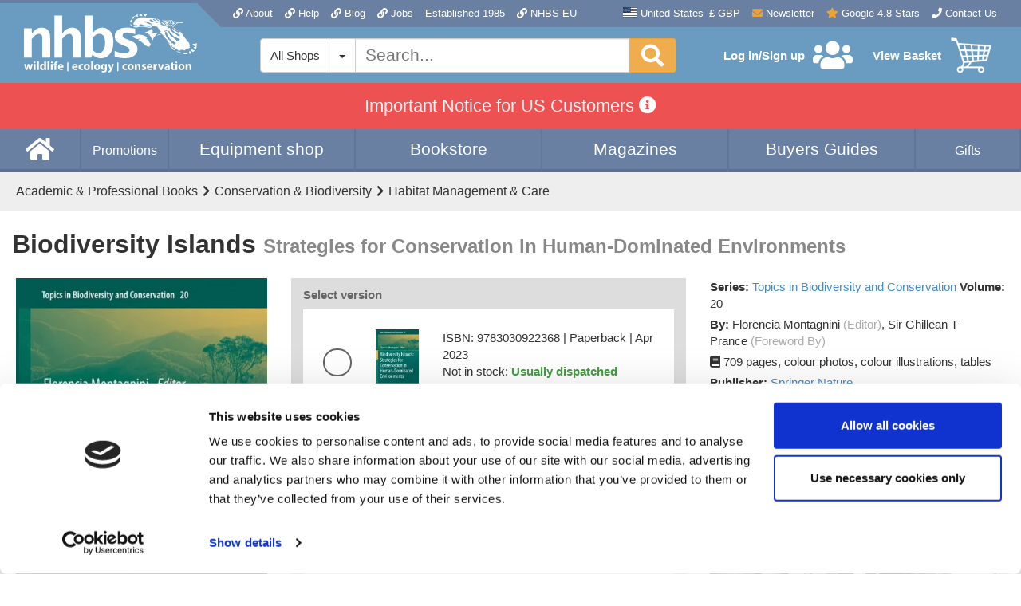

--- FILE ---
content_type: application/x-javascript
request_url: https://consentcdn.cookiebot.com/consentconfig/07c26047-598d-455c-8698-682c0688c6f2/nhbs.com/configuration.js
body_size: 340
content:
CookieConsent.configuration.tags.push({id:179708570,type:"script",tagID:"",innerHash:"",outerHash:"",tagHash:"13400070913858",url:"https://consent.cookiebot.com/uc.js",resolvedUrl:"https://consent.cookiebot.com/uc.js",cat:[1]});CookieConsent.configuration.tags.push({id:179708575,type:"script",tagID:"",innerHash:"",outerHash:"",tagHash:"8028833310345",url:"",resolvedUrl:"",cat:[3]});CookieConsent.configuration.tags.push({id:179708576,type:"script",tagID:"",innerHash:"",outerHash:"",tagHash:"15864273448560",url:"https://cdn.nhbs.com/js/widgets-40b19b0cdb11df8e8a5766046beefaca.js?v=1764064072",resolvedUrl:"https://cdn.nhbs.com/js/widgets-40b19b0cdb11df8e8a5766046beefaca.js?v=1764064072",cat:[1]});CookieConsent.configuration.tags.push({id:179708577,type:"script",tagID:"",innerHash:"",outerHash:"",tagHash:"10783318186242",url:"",resolvedUrl:"",cat:[4]});CookieConsent.configuration.tags.push({id:179708578,type:"script",tagID:"",innerHash:"",outerHash:"",tagHash:"2023143869956",url:"",resolvedUrl:"",cat:[1,2,3,4]});CookieConsent.configuration.tags.push({id:179708579,type:"script",tagID:"",innerHash:"",outerHash:"",tagHash:"3783997368255",url:"https://www.googletagmanager.com/gtag/js?id=G-5Y4J6VEK55",resolvedUrl:"https://www.googletagmanager.com/gtag/js?id=G-5Y4J6VEK55",cat:[3,4]});CookieConsent.configuration.tags.push({id:179708581,type:"script",tagID:"",innerHash:"",outerHash:"",tagHash:"2975833168987",url:"https://www.nhbs.com/assets/67beb1b4/javascripts/lajax.js?v=1764064279",resolvedUrl:"https://www.nhbs.com/assets/67beb1b4/javascripts/lajax.js?v=1764064279",cat:[2,3,4]});CookieConsent.configuration.tags.push({id:179708582,type:"iframe",tagID:"",innerHash:"",outerHash:"",tagHash:"16667728992880",url:"https://www.xeno-canto.org/25554/embed?simple=1",resolvedUrl:"https://www.xeno-canto.org/25554/embed?simple=1",cat:[4]});CookieConsent.configuration.tags.push({id:179708583,type:"script",tagID:"",innerHash:"",outerHash:"",tagHash:"8730226815819",url:"https://s7.addthis.com/js/300/addthis_widget.js#pubid=nhbs",resolvedUrl:"https://s7.addthis.com/js/300/addthis_widget.js#pubid=nhbs",cat:[4]});